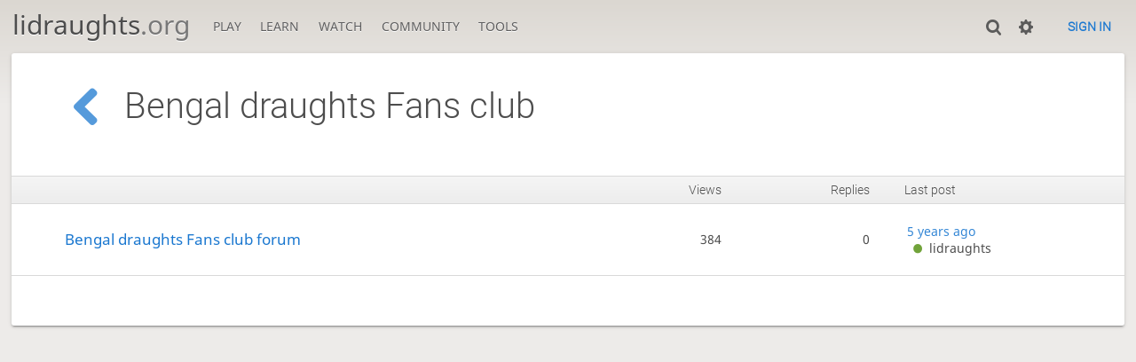

--- FILE ---
content_type: text/html; charset=utf-8
request_url: https://lidraughts.org/forum/team-bengal-draughts-fans-club
body_size: 2548
content:
<!DOCTYPE html><html lang="en-GB"><!-- Lidraughts is open source, a fork of Lichess! See https://github.com/roepstoep/lidraughts --><head><meta charset="utf-8"><meta name="viewport" content="width=device-width,initial-scale=1,viewport-fit=cover"><meta http-equiv="Content-Security-Policy" content="default-src 'self' https://lidraughts.org; connect-src 'self' https://lidraughts.org wss://socket.lidraughts.org:* https://expl.lidraughts.org https://tablebase.lidraughts.org; style-src 'self' 'unsafe-inline' https://lidraughts.org; font-src 'self' lidraughts.org https://fonts.gstatic.com; frame-src 'self' https://lidraughts.org https://www.youtube.com https://player.twitch.tv; worker-src 'self' https://lidraughts.org; img-src data: *; script-src 'nonce-3nufWBrGbdPIxDP1ae4RGDIk' 'self' https://lidraughts.org; base-uri 'none';"><meta name="theme-color" content="#dbd7d1"><title>Bengal draughts Fans club • lidraughts.org</title><link href="//lidraughts.org/assets/_g8Ub2W/css/site.light.min.css" type="text/css" rel="stylesheet" /><link href="//lidraughts.org/assets/_g8Ub2W/css/forum.light.min.css" type="text/css" rel="stylesheet" /><link id="piece-sprite" href="//lidraughts.org/assets/_g8Ub2W/piece-css/wide_crown.css" type="text/css" rel="stylesheet" /><meta content="Forum of the team Bengal draughts Fans club" name="description" /><link rel="icon" type="image/png" href="//lidraughts.org/assets/favicon.512.png" sizes="512x512"><link rel="icon" type="image/png" href="//lidraughts.org/assets/favicon.256.png" sizes="256x256"><link rel="icon" type="image/png" href="//lidraughts.org/assets/favicon.192.png" sizes="192x192"><link rel="icon" type="image/png" href="//lidraughts.org/assets/favicon.128.png" sizes="128x128"><link rel="icon" type="image/png" href="//lidraughts.org/assets/favicon.64.png" sizes="64x64"><link id="favicon" rel="icon" type="image/png" href="//lidraughts.org/assets/images/favicon-32-white.png" sizes="32x32"><meta name="google" content="notranslate"><meta property="og:title" content="Forum: Bengal draughts Fans club" /><meta property="og:description" content="Forum of the team Bengal draughts Fans club" /><meta property="og:url" content="https://lidraughts.org/forum/team-bengal-draughts-fans-club" /><meta property="og:type" content="website" /><meta property="og:site_name" content="lidraughts.org" /><meta name="twitter:card" content="summary" /><meta name="twitter:title" content="Forum: Bengal draughts Fans club" /><meta name="twitter:description" content="Forum of the team Bengal draughts Fans club" /><link href="/blog.atom" type="application/atom+xml" rel="alternate" title="Blog" /><link rel="preload" href="//lidraughts.org/assets/_g8Ub2W/font/lidraughts.woff2" as="font" type="font/woff2" crossorigin><link rel="manifest" href="/manifest.json"></head><body class="light maple coords-out coords-out" data-sound-set="standard" data-socket-domain="socket.lidraughts.org" data-asset-url="//lidraughts.org" data-asset-version="g8Ub2W" data-nonce="3nufWBrGbdPIxDP1ae4RGDIk" data-theme="light"><form id="blind-mode" action="/toggle-blind-mode" method="POST"><input type="hidden" name="enable" value="1"><input type="hidden" name="redirect" value="/forum/team-bengal-draughts-fans-club"><button type="submit">Accessibility: Enable blind mode</button></form><header id="top"><div class="site-title-nav">
<input type="checkbox" id="tn-tg" class="topnav-toggle fullscreen-toggle" autocomplete="off" aria-label="Navigation">
<label for="tn-tg" class="fullscreen-mask"></label>
<label for="tn-tg" class="hbg"><span class="hbg__in"></span></label><h1 class="site-title"><a href="/">lidraughts<span>.org</span></a></h1><nav id="topnav" class="hover"><section><a href="/"><span class="play">Play</span><span class="home">lidraughts.org</span></a><div role="group"><a href="/?any#hook">Create a game</a><a href="/tournament">Tournaments</a><a href="/simul">Simultaneous exhibitions</a></div></section><section><a href="/training">Learn</a><div role="group"><a href="/training">Puzzles</a><a href="/practice">Practice</a><a href="/training/coordinate">Coordinates</a><a href="/study">Study</a><a href="/variant">Rules &amp; Variants</a></div></section><section><a href="/tv">Watch</a><div role="group"><a href="/tv">Lidraughts TV</a><a href="/games">Current games</a><a href="/streamer">Streamers</a><a href="/broadcast">Broadcasts</a></div></section><section><a href="/player">Community</a><div role="group"><a href="/player">Players</a><a href="/team">Teams</a><a href="/forum">Forum</a><a href="/faq">FAQ</a></div></section><section><a href="/analysis">Tools</a><div role="group"><a href="/analysis">Analysis board</a><a href="/editor">Board editor</a><a href="/paste">Import game</a><a href="/games/search">Advanced search</a></div></section></nav></div><div class="site-buttons"><div id="clinput"><a class="link"><span data-icon="y"></span></a><input spellcheck="false" autocomplete="false" aria-label="Search" placeholder="Search" /></div><div class="dasher"><a class="toggle link anon"><span title="Preferences" data-icon="%"></span></a><div id="dasher_app" class="dropdown" data-playing="false"></div>
</div>
<a href="/login?referrer=/forum/team-bengal-draughts-fans-club" class="signin button button-empty">Sign in</a></div></header><div id="main-wrap" class="is2d"><main class="forum forum-categ box"><h1><a href="/team/bengal-draughts-fans-club" data-icon="I" class="text"></a>Bengal draughts Fans club</h1><div class="bar"></div><table class="topics slist slist-pad"><thead><tr><th></th><th class="right">Views</th><th class="right">Replies</th><th>Last post</th></tr></thead><tbody><tr><td class="subject"><a href="/forum/team-bengal-draughts-fans-club/bengal-draughts-fans-club-forum">Bengal draughts Fans club forum</a></td><td class="right">384</td><td class="right">0</td><td><a href="/forum/team-bengal-draughts-fans-club/bengal-draughts-fans-club-forum#1"><time class="timeago" datetime="2021-01-19T05:32:05.975Z"></time></a><br /><a class="online user-link ulpt" href="/@/lidraughts"><i class="line"></i>lidraughts</a></td></tr></tbody></table><div class="bar"></div></main></div><a id="reconnecting" class="link text" data-icon="B">Reconnecting</a><script src="//lidraughts.org/assets/_g8Ub2W/javascripts/vendor/draughtsground.min.js"></script><script src="//lidraughts.org/assets/_g8Ub2W/compiled/lidraughts.site.min.js"></script><script nonce="3nufWBrGbdPIxDP1ae4RGDIk">lidraughts.quantity=function(c) {return c == 1 ? 'one' : 'other';};lidraughts.timeagoLocale=function(s,n){return[["just now","right now"],["%s seconds ago","in %s seconds"],["1 minute ago","in 1 minute"],["%s minutes ago","in %s minutes"],["1 hour ago","in 1 hour"],["%s hours ago","in %s hours"],["1 day ago","in 1 day"],["%s days ago","in %s days"],["1 week ago","in 1 week"],["%s weeks ago","in %s weeks"],["1 month ago","in 1 month"],["%s months ago","in %s months"],["1 year ago","in 1 year"],["%s years ago","in %s years"]][n]};</script></body></html>